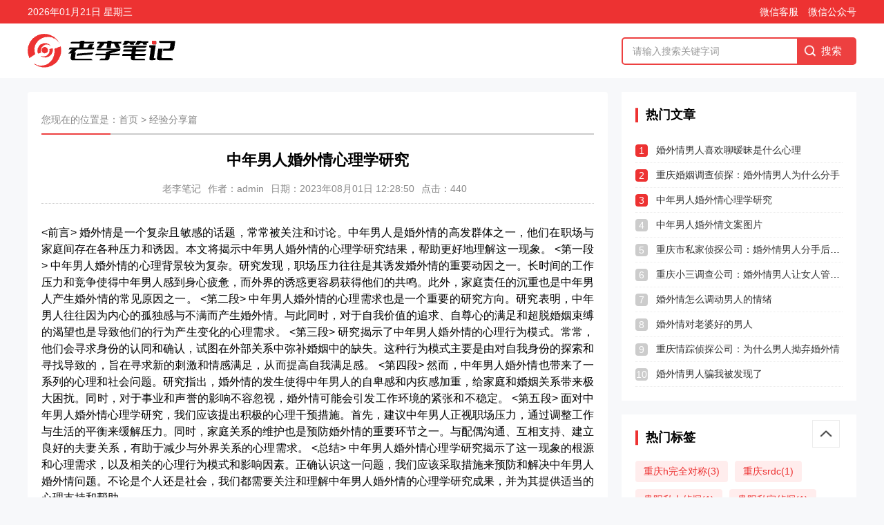

--- FILE ---
content_type: text/html
request_url: http://www.moxingjietifa.net/jyfxp/7765.html
body_size: 6526
content:
<!doctype html>
<html>
<head>
<meta charset="utf-8">
<title>中年男人婚外情心理学研究 - 老李笔记</title>
<meta name="keywords" content="" />
<meta name="description" content="婚外情是一个复杂且敏感的话题，常常被关注和讨论。中年男人是婚外情的高发群体之一，他们在职场与家庭间存在各种压力和诱因。本文将揭示中年男人婚外情的心理学研究结果，帮助更好地理解这一现象。中年男人婚外情的心理背景较为复杂。研究发现，职场压力往往是其诱发婚外情的重要动因之一。长时间的工作压力和竞争使得中年男人感到身心疲惫，" />
<meta name="viewport" content="width=device-width, initial-scale=1.0">
<link href="/skin/default/css/base.css" rel="stylesheet">
<link href="/skin/default/css/m.css" rel="stylesheet">
<script src="/skin/default/js/jquery-1.8.3.min.js" ></script> 
<script src="/skin/default/js/comm.js"></script> 
<script src="/skin/default/js/hc-sticky.js"></script> 
<script src="/skin/default/js/aside-sticky.js"></script> 
<!--[if lt IE 9]>
    <script src="/skin/default/js/modernizr.js"></script>
    <![endif]--> 
<!-- banner-->
<link rel="stylesheet" href="/skin/default/css/swiper.min.css">
<script src="/skin/default/js/swiper.min.js"></script> 
<script src="/skin/default/js/banner.js"></script>
<script language="javascript">
	function getCurDate(){
		var d = new Date();
		var week;
		switch (d.getDay()){
			case 1: week="星期一"; break;
			case 2: week="星期二"; break;
			case 3: week="星期三"; break;
			case 4: week="星期四"; break;
			case 5: week="星期五"; break;
			case 6: week="星期六"; break;
			default: week="星期天";
		}
		var years = d.getFullYear();
		var month = add_zero(d.getMonth()+1);
		var days = add_zero(d.getDate());
		var hours = add_zero(d.getHours());
		var minutes = add_zero(d.getMinutes());
		var seconds=add_zero(d.getSeconds());
		var ndate = years+"年"+month+"月"+days+"日 "+week;
		var divT=document.getElementById("showtime");
		divT.innerHTML= ndate;
	}
	function add_zero(temp){
		if(temp<10) return "0"+temp;
		else return temp;
	}
	setInterval("getCurDate()",100);
</script>
<script type="text/javascript" src="/e/data/js/ajax.js"></script>
</head>
<body class="page">
<!--top begin--> 
<div class="topbar">
  <div class="wrapper">
    <div id="showtime"></div>
    <ul class="hidden-xs visible-xs">
      <li>微信客服<img src="/skin/default/images/weixin.jpg"></li>
      <li>微信公众号<img src="/skin/default/images/weixin.jpg"></li>
    </ul>
  </div>
</div>
<div class="header">
  <div class="wrapper">
    <div class="icon-menu"> <span class="toggle-bar toggle-bar-1"></span> <span class="toggle-bar toggle-bar-2"></span> <span class="toggle-bar toggle-bar-3"></span> <span class="toggle-bar toggle-bar-4"></span> </div>
    <h1 class="logo"> <a href="/"><img src="/skin/default/images/logo.png" alt="老李笔记"></a> </h1>
    <div class="search">
      <form action="/e/search/index.php" method="post" name="searchform" id="searchform" target="_blank">
        <input name="keyboard" id="keyboard" class="input_text" value="请输入搜索关键字词" style="color: rgb(153, 153, 153);" onfocus="if(value=='请输入搜索关键字词'){this.style.color='#000';value=''}" onblur="if(value==''){this.style.color='#999';value='请输入搜索关键字词'}" type="text">
        <input name="show" value="title" type="hidden">
        <input name="tempid" value="1" type="hidden">
        <input name="tbname" value="news" type="hidden">
        <input name="Submit" class="input_submit" value="搜索" type="submit">
      </form>
    </div>
  </div>
</div>
<div class="m-menu">
  <ul class="menu-list">
    <li><a href="/">首页</a></li>
    <li><a href="/aqp/">情感篇</a></li>
    <li><a href="/bbp/">宝贝篇</a></li>
    <li><a href="/ddjl/">点滴记录</a></li>
    <li><a href="/tzlc/">理财科普</a></li>
    <li><a href="/jyfxp/">经验分享篇</a></li>
    <li><a href="/hlwzx/">互联网资讯</a></li>

    <li><a href="/shp/">生活篇</a></li>
  </ul>
  <div class="maskbg"></div>
</div>
<article class="clearfix"> <nav>
  <div class="topnav">
    <ul id="starlist">
      <li><a href="/">首页</a></li>
      <li><a href="/aqp/">情感篇</a></li>
      <li><a href="/bbp/">宝贝篇</a></li>
      <li><a href="/ddjl/">点滴记录</a></li>
      <li><a href="/tzlc/">理财科普</a></li>
      <li><a href="/jyfxp/">经验分享篇</a></li>
      <li><a href="/hlwzx/">互联网资讯</a></li>
      <li><a href="/shp/">生活篇</a></li>
    </ul>
  </div>
  <span></span> </nav>
  <div class="box_l">
    <div class="whitebg">
      <div class="weizhi">您现在的位置是：<a href="/">首页</a>&nbsp;>&nbsp;<a href="/jyfxp/">经验分享篇</a></div>
      <div class="container">
        <h1>中年男人婚外情心理学研究</h1>
        <div class="info"><span>老李笔记</span><span>作者：admin</span><span>日期：2023年08月01日 12:28:50</span><span>点击：<script src=/e/public/ViewClick/?classid=4&id=7765&addclick=1></script></span></div>
        <div class="content">
          <前言>
婚外情是一个复杂且敏感的话题，常常被关注和讨论。中年男人是婚外情的高发群体之一，他们在职场与家庭间存在各种压力和诱因。本文将揭示中年男人婚外情的心理学研究结果，帮助更好地理解这一现象。
<第一段>
中年男人婚外情的心理背景较为复杂。研究发现，职场压力往往是其诱发婚外情的重要动因之一。长时间的工作压力和竞争使得中年男人感到身心疲惫，而外界的诱惑更容易获得他们的共鸣。此外，家庭责任的沉重也是中年男人产生婚外情的常见原因之一。
<第二段>
中年男人婚外情的心理需求也是一个重要的研究方向。研究表明，中年男人往往因为内心的孤独感与不满而产生婚外情。与此同时，对于自我价值的追求、自尊心的满足和超脱婚姻束缚的渴望也是导致他们的行为产生变化的心理需求。
<第三段>
研究揭示了中年男人婚外情的心理行为模式。常常，他们会寻求身份的认同和确认，试图在外部关系中弥补婚姻中的缺失。这种行为模式主要是由对自我身份的探索和寻找导致的，旨在寻求新的刺激和情感满足，从而提高自我满足感。
<第四段>
然而，中年男人婚外情也带来了一系列的心理和社会问题。研究指出，婚外情的发生使得中年男人的自卑感和内疚感加重，给家庭和婚姻关系带来极大困扰。同时，对于事业和声誉的影响不容忽视，婚外情可能会引发工作环境的紧张和不稳定。
<第五段>
面对中年男人婚外情心理学研究，我们应该提出积极的心理干预措施。首先，建议中年男人正视职场压力，通过调整工作与生活的平衡来缓解压力。同时，家庭关系的维护也是预防婚外情的重要环节之一。与配偶沟通、互相支持、建立良好的夫妻关系，有助于减少与外界关系的心理需求。
<总结>
中年男人婚外情心理学研究揭示了这一现象的根源和心理需求，以及相关的心理行为模式和影响因素。正确认识这一问题，我们应该采取措施来预防和解决中年男人婚外情问题。不论是个人还是社会，我们都需要关注和理解中年男人婚外情的心理学研究成果，并为其提供适当的心理支持和帮助。
          <p>文章来源：<a href="http://www.moxingjietifa.net/jyfxp/7765.html" target="_blank">老李笔记</a></p>
			<!--[!---page.stats--]-->
          <div class="pagelist"></div>
        </div>
        <div class="tags">关键词：<a href="/e/tags/?tagname=%E7%94%B7%E4%BA%BA" target="_blank">男人</a><a href="/e/tags/?tagname=%E4%B8%AD%E5%B9%B4" target="_blank">中年</a><a href="/e/tags/?tagname=%E5%BF%83%E7%90%86" target="_blank">心理</a></div>
        <div class="share"><b>转载：</b>感谢您对老李笔记博客网站的认可，以及对我们原创作品以及文章的青睐，非常欢迎各位朋友分享到个人站长或者朋友圈，但转载请说明文章出处“来源老李笔记博客”。<a href="http://www.moxingjietifa.net" target="_blank">http://www.moxingjietifa.net</a></div>
        <!--<div class="diggit"><span><a href="JavaScript:makeRequest('/e/public/digg/?classid=4&id=7765&dotop=1&doajax=1&ajaxarea=diggnum','EchoReturnedText','GET','');"> 很赞哦！ </a>(<b id="diggnum"><script type="text/javascript" src="/e/public/ViewClick/?classid=4&id=7765&down=5"></script></b>)</span></div>-->
      </div>
      <div class="info-pre-next">
        <p>上一篇:<a href='/jyfxp/7761.html'>中年男人婚外情文案图片</a></p>
        <p>下一篇:<a href='/jyfxp/7769.html'>重庆婚姻调查侦探：婚外情男人为什么分手</a></p>
      </div>
      <!--<div class="otherlink">
        <h2 class="news_t">相关文章</h2>
        <ul>
                  <li><a href="/aqp/9430.html" title="老婆出轨有外遇怎么处理是最好办法？寻找重庆私人调查">老婆出轨有外遇怎么处理是最好办法？寻找重庆私人调查</a></li><li><a href="/aqp/9429.html" title="怀疑老公出轨不想离婚怎么办？重庆私人调查在这儿">怀疑老公出轨不想离婚怎么办？重庆私人调查在这儿</a></li><li><a href="/aqp/9428.html" title="知道老公出轨有小三该怎么处理？找到重庆私人调查">知道老公出轨有小三该怎么处理？找到重庆私人调查</a></li><li><a href="/aqp/9427.html" title="怎样分离小三的聪明做法 找寻重庆婚外情调查">怎样分离小三的聪明做法 找寻重庆婚外情调查</a></li><li><a href="/aqp/9426.html" title="女人出轨一旦变心是不是很难挽回 来到重庆私人调查">女人出轨一旦变心是不是很难挽回 来到重庆私人调查</a></li><li><a href="/aqp/9425.html" title="天天怀疑老婆出轨怎么办？找到重庆私人调查">天天怀疑老婆出轨怎么办？找到重庆私人调查</a></li><li><a href="/aqp/9424.html" title="婚姻破裂如何挽回老婆？重庆婚外情调查哪里有？">婚姻破裂如何挽回老婆？重庆婚外情调查哪里有？</a></li><li><a href="/aqp/9423.html" title="部队的老公出轨了怎么办？找到重庆婚外情调查">部队的老公出轨了怎么办？找到重庆婚外情调查</a></li><li><a href="/aqp/9422.html" title="如何让小三不会再联系老公？寻找重庆婚外情调查">如何让小三不会再联系老公？寻找重庆婚外情调查</a></li><li><a href="/aqp/9421.html" title="感觉女人出轨怎么办？重庆婚外情调查在哪里呢？">感觉女人出轨怎么办？重庆婚外情调查在哪里呢？</a></li>                </ul>
      </div>-->
    </div>
  </div>
  <aside class="box_r">
  <section>
    <h2>热门文章</h2>
        <ul class="news_part06">
      <li><a href="/jyfxp/7772.html" title="婚外情男人喜欢聊暧昧是什么心理">婚外情男人喜欢聊暧昧是什么心理</a></li><li><a href="/jyfxp/7769.html" title="重庆婚姻调查侦探：婚外情男人为什么分手">重庆婚姻调查侦探：婚外情男人为什么分手</a></li><li><a href="/jyfxp/7765.html" title="中年男人婚外情心理学研究">中年男人婚外情心理学研究</a></li><li><a href="/jyfxp/7761.html" title="中年男人婚外情文案图片">中年男人婚外情文案图片</a></li><li><a href="/jyfxp/7758.html" title="重庆市私家侦探公司：婚外情男人分手后的心态">重庆市私家侦探公司：婚外情男人分手后的心态</a></li><li><a href="/jyfxp/7756.html" title="重庆小三调查公司：婚外情男人让女人管钱吗">重庆小三调查公司：婚外情男人让女人管钱吗</a></li><li><a href="/jyfxp/7752.html" title="婚外情怎么调动男人的情绪">婚外情怎么调动男人的情绪</a></li><li><a href="/jyfxp/7751.html" title="婚外情对老婆好的男人">婚外情对老婆好的男人</a></li><li><a href="/jyfxp/7747.html" title="重庆情踪侦探公司：为什么男人拗弃婚外情">重庆情踪侦探公司：为什么男人拗弃婚外情</a></li><li><a href="/jyfxp/7744.html" title="婚外情男人骗我被发现了">婚外情男人骗我被发现了</a></li>    </ul>
  </section>
  <section>
    <h2>热门标签</h2>
    <ul class="tags_list">
      <a href="/e/tags/?tagname=%E9%87%8D%E5%BA%86h%E5%AE%8C%E5%85%A8%E5%AF%B9%E7%A7%B0" target="_blank">重庆h完全对称(3)</a><a href="/e/tags/?tagname=%E9%87%8D%E5%BA%86srdc" target="_blank">重庆srdc(1)</a><a href="/e/tags/?tagname=%E8%B4%B5%E9%98%B3%E7%A7%81%E4%BA%BA%E4%BE%A6%E6%8E%A2" target="_blank">贵阳私人侦探(1)</a><a href="/e/tags/?tagname=%E8%B4%B5%E9%98%B3%E7%A7%81%E5%AE%B6%E4%BE%A6%E6%8E%A2" target="_blank">贵阳私家侦探(1)</a><a href="/e/tags/?tagname=%E8%B4%B5%E9%98%B3%E5%A9%9A%E5%A4%96%E6%83%85%E8%B0%83%E6%9F%A5" target="_blank">贵阳婚外情调查(1)</a><a href="/e/tags/?tagname=%E5%BC%80%E5%B0%81%E7%A7%81%E4%BA%BA%E4%BE%A6%E6%8E%A2" target="_blank">开封私人侦探(1)</a><a href="/e/tags/?tagname=%E5%BC%80%E5%B0%81%E7%A7%81%E5%AE%B6%E4%BE%A6%E6%8E%A2" target="_blank">开封私家侦探(1)</a><a href="/e/tags/?tagname=%E5%BC%80%E5%B0%81%E5%A9%9A%E5%A4%96%E6%83%85%E8%B0%83%E6%9F%A5" target="_blank">开封婚外情调查(1)</a><a href="/e/tags/?tagname=%E5%93%88%E5%B0%94%E6%BB%A8%E7%A7%81%E4%BA%BA%E4%BE%A6%E6%8E%A2" target="_blank">哈尔滨私人侦探(2)</a><a href="/e/tags/?tagname=%E5%93%88%E5%B0%94%E6%BB%A8%E7%A7%81%E5%AE%B6%E4%BE%A6%E6%8E%A2" target="_blank">哈尔滨私家侦探(2)</a><a href="/e/tags/?tagname=%E5%93%88%E5%B0%94%E6%BB%A8%E5%A9%9A%E5%A4%96%E6%83%85%E8%B0%83%E6%9F%A5" target="_blank">哈尔滨婚外情调查(2)</a><a href="/e/tags/?tagname=%E6%B7%B1%E5%9C%B3%E7%A7%81%E4%BA%BA%E4%BE%A6%E6%8E%A2" target="_blank">深圳私人侦探(1)</a>    </ul>
  </section>
  <section>
    <div class="home-random-tab"> <span><i><img src="/skin/default/images/icon1-on.png"><img src="/skin/default/images/icon1.png"></i>最新</span> <span><i><img src="/skin/default/images/icon2-on.png"><img src="/skin/default/images/icon2.png"></i>随机</span> </div>
    <div class="home-random-cont">
      <div class="home-random-box">
        <ul class="news_part03">
          <li><a href="/jyfxp/7772.html" title="婚外情男人喜欢聊暧昧是什么心理" target="_blank"><i><img src="/e/data/images/notimg.gif" alt="婚外情男人喜欢聊暧昧是什么心理"></i>
  <p>婚外情男人喜欢聊暧昧是什么心理</p>
  <p class="n_time">2023-08-01</p>
  </a></li><li><a href="/jyfxp/7769.html" title="重庆婚姻调查侦探：婚外情男人为什么分手" target="_blank"><i><img src="/e/data/images/notimg.gif" alt="重庆婚姻调查侦探：婚外情男人为什么分手"></i>
  <p>重庆婚姻调查侦探：婚外情男人为什么分手</p>
  <p class="n_time">2023-08-01</p>
  </a></li><li><a href="/jyfxp/7765.html" title="中年男人婚外情心理学研究" target="_blank"><i><img src="/e/data/images/notimg.gif" alt="中年男人婚外情心理学研究"></i>
  <p>中年男人婚外情心理学研究</p>
  <p class="n_time">2023-08-01</p>
  </a></li><li><a href="/jyfxp/7761.html" title="中年男人婚外情文案图片" target="_blank"><i><img src="/e/data/images/notimg.gif" alt="中年男人婚外情文案图片"></i>
  <p>中年男人婚外情文案图片</p>
  <p class="n_time">2023-08-01</p>
  </a></li>        </ul>
      </div>
      <div class="home-random-box">
        <ul class="news_part05">
          <li><a href="/jyfxp/3880.html" title="婚外情的男人翻脸不认人" target="_blank"><i><img src="/e/data/images/notimg.gif" alt="婚外情的男人翻脸不认人"></i>
 <p>婚外情的男人翻脸不认人</p>
</a></li><li><a href="/jyfxp/3884.html" title="四十岁成功男人婚外情" target="_blank"><i><img src="/e/data/images/notimg.gif" alt="四十岁成功男人婚外情"></i>
 <p>四十岁成功男人婚外情</p>
</a></li><li><a href="/jyfxp/195.html" title="对于经常性失眠应该怎么办？" target="_blank"><i><img src="/d/file/27a1c22295022cb28ccf0511c765d03f.jpg" alt="对于经常性失眠应该怎么办？"></i>
 <p>对于经常性失眠应该怎么办？</p>
</a></li><li><a href="/jyfxp/5638.html" title="重庆市侦探：女人怎么放弃婚外情男人" target="_blank"><i><img src="/e/data/images/notimg.gif" alt="重庆市侦探：女人怎么放弃婚外情男人"></i>
 <p>重庆市侦探：女人怎么放弃婚外情男人</p>
</a></li><li><a href="/jyfxp/810.html" title="重庆涉外婚姻登记处2023已更新(实时/推荐)" target="_blank"><i><img src="/e/data/images/notimg.gif" alt="重庆涉外婚姻登记处2023已更新(实时/推荐)"></i>
 <p>重庆涉外婚姻登记处2023已更新(实时/推荐)</p>
</a></li><li><a href="/jyfxp/5943.html" title="不再碰婚外情的男人" target="_blank"><i><img src="/e/data/images/notimg.gif" alt="不再碰婚外情的男人"></i>
 <p>不再碰婚外情的男人</p>
</a></li>        </ul>
      </div>
    </div>
  </section>
<section>
  <h2>联系方式</h2>
  <div class="r-contact"> 联系人：向先生<br>
    座机：023-89236666<br>
    联系电话：15696110007<br>
    重庆市江北区红旗河沟华创大厦21-11 </div>
</section>
</aside> </article>
<footer class="footer">
  <div class="copyright wrapper">
    <p>Copyright © 老李笔记 版权所有<a href="/sitemap.xml" target="_blank">XML网站地图</a></p>
    <p><a href="https://beian.miit.gov.cn/" target="_blank" rel="nofollow">渝ICP备2024029335号-3</a><!--<a href="http://www.beian.miit.gov.cn/" target="_blank" rel="nofollow"><img src="/skin/default/images/ga.png"> 公安备案号 12011602000311</a>--></p>
  </div>
</footer>
<a href="#" title="返回顶部" class="icon-top"></a>
<div class="f-box visible-xs">
  <div class="fixbar"><a href="/"><img src="/skin/default/images/icon-home.png">网站首页</a> <a href="tel:15696110007" rel="nofollow"><img src="/skin/default/images/icon-phone.png">电话咨询</a> <a class="copywxBtn icon board" onclick="copy()" data-clipboard-text="15696110007" rel="nofollow"><img src="/skin/default/images/icon-wechat.png">添加微信</a> </div>
</div>
<div id="dialog_box" class="dialog_box">
  <div class="dialog_mask"></div>
  <div class="wechat_dialog">
    <div class="wechat_modal_container"><i onclick="closedialog()" class="close">×</i>
      <div class="wechat_modal_content">
        <div class="wechat_success_logo"><img src="/skin/default/images/wechat_success_icon.png"></div>
        <div class="wechat_success_title">复制成功</div>
        <p class="wechat-number">微信号：<span>15696110007</span></p>
        <p class="desc">添加客服微信好友，详细了解更多信息</p>
        <div class="wechat_button"><a href="weixin://" rel="nofollow">打开微信</a></div>
      </div>
    </div>
  </div>
</div>
<script type="text/javascript" src="/skin/default/js/clipboard.min.js"></script> 
<script>
    /*点击复制微信号*/
    var clipboard = new ClipboardJS(document.getElementsByClassName('copywxBtn'));
    clipboard.on('success', function(e) {
        //alert("微信号复制成功！");
        //window.location.href='weixin://';
        showdialog();
        e.clearSelection();
    });
    /*点击出现弹框*/
    function showdialog(){
        var ss=document.getElementById('dialog_box');
        ss.style.display='block';
    }
    /*关闭弹窗*/
    function closedialog(){
        var ss=document.getElementById('dialog_box');
        ss.style.display='none';
    }
</script>
</body>
</html>

--- FILE ---
content_type: text/html; charset=utf-8
request_url: http://www.moxingjietifa.net/e/public/ViewClick/?classid=4&id=7765&addclick=1
body_size: 53
content:
document.write('440');

--- FILE ---
content_type: text/css
request_url: http://www.moxingjietifa.net/skin/default/css/base.css
body_size: 6152
content:
@charset "utf-8";
* { margin: 0; padding: 0 }
*, :after, :before{
	box-sizing: border-box;
	-webkit-box-sizing: border-box;
	-moz-box-sizing: border-box;
}
body { font: 15px "Microsoft YaHei", Arial, Helvetica, sans-serif; color: #000; background: #f7f8fa; line-height: 1.5; overflow-x: hidden;position: relative}
img { border: 0; display: block }
ul, li { list-style: none; }
a { text-decoration: none; color: #333; }
a:hover { color: #ed4040; text-decoration: none; }
.clear { clear: both; width: 100%; overflow: hidden; }
.blank { clear: both; width: 100%; overflow: hidden; height: 20px }
article { width: 1200px; margin: auto;position: relative;}
.is-fixed { position: fixed; top: 10px; z-index: 99; }
.wrapper{
	width: 1200px;margin: auto;
}
.clearfix:before, .clearfix:after {
	display: table;
	content: '';
	line-height: 0;
}
.clearfix:after {
	clear: both;
}
.whitebg{
	background-color: #fff;
	border-radius: 4px;
	padding: 20px;
}
/*topbar*/
.topbar { height: 34px; line-height: 34px; background: #ed3232; font-size: 14px; color: #fff; text-align: right;}
.topbar .wrapper,.header .wrapper{ display: flex;align-items: center;justify-content: space-between;}
.topbar li { position: relative; display: inline-block; text-align: center; margin-left: 10px; }
.topbar li a { color: #fff }
.topbar li a:hover { text-decoration: none }
.topbar img { position: absolute; width: 100px; height: 100px; left: -15px; top: 34px; display: none; border: #ccc 1px solid; }
.topbar li:hover { cursor: pointer; color: #fff; }
.topbar li:hover img { display: block; z-index: 9 }
.header{
	background-color: #fff;
	margin-bottom: 20px;
	padding: 15px 0;
}
.icon-menu{display: none;}
.search {width: 340px; background: #ed4040; position: relative; border: #ed4040 2px solid; border-radius: 5px; overflow: hidden; }
.search input.input_submit { border: 0; color: #fff; outline: none; position: absolute; top: 0; right: 0; width: 25%; display: block; font-size: 15px; height: 36px; line-height: 36px; text-indent: 1em; cursor: pointer; background: url(../images/searchm.png) no-repeat left 10px center; background-size: 21px; }
.search input.input_text { border: 0; line-height: 36px; height: 36px; font-size: 14px; width: 75%; outline: none; text-indent: 1em; }
.search.sblue { background: #00c1de; border: 1px solid #00c1de; }
/*nav*/
nav { width: 145px;position: absolute;left: -145px;top: 0;}
.logo {display: block }
.topnav{
	width: 100px;
	background: linear-gradient(360deg, rgba(255, 227, 227, 1) 0%, rgba(247, 248, 250, 1) 100%);
	border: 2px solid rgba(255, 255, 255, 1);
	border-radius: 8px;
}
nav ul li { height: 40px; line-height: 40px; margin: 15px 0; text-align: center; color: #444; border-radius:30px; overflow: hidden }
nav ul li a { display: block; }
nav ul li a#selected, nav ul li a:hover { background-color: #ed4040; color: #fff; }
nav span { width: 100%; display: block; height: 20px }
.m-menu{
	display: none;
}
.m-menu .maskbg{
	position: fixed;
	top: 0;
	left: 0;
	width: 100%;
	height: 100%;
	background: rgba(0, 0, 0, 0.3);
    opacity: 0;
    -webkit-animation: maskbg ease .3s forwards;
    animation: maskbg ease .3s forwards;
    z-index: 3;
}
@-webkit-keyframes maskbg {
  0% {
    opacity: 0
  }
  100% {
    opacity: 1
  }
}
@keyframes maskbg {
  0% {
    opacity: 0
  }
  100% {
    opacity: 1
  }
}
.box_l { width: 70%; overflow: hidden; margin: 0 15px 20px 0; float: left; }
/*banner*/
.banner { width: 100%; height: 340px; margin-bottom: 20px; }
.swiper-slide { position: relative }
.swiper-slide span { position: absolute; right: 0; font-size: 12px; padding: 2px 5px 2px 10px; top: 10px; background: #0CF; color: #fff; border-radius: 3px 0 0 3px }
.swiper-slide:nth-child(2) span { background: #F60 }
.swiper-slide:nth-child(3) span { background: #3C0 }
/* hot news list */
.hot-news{
	margin-bottom: 15px;
}
.hot-flow-title{
	display: inline-block;
	padding: 5px 15px;
	color: #fff;
	background: rgba(237, 50, 50, 1);
	margin-bottom: 15px;
}
.hot-news-bd{
	background-color: #fff;
	padding: 15px;
	border-radius: 4px;
	display: flex;
	flex-wrap: wrap;
	align-items: stretch;
	justify-content: space-between;
	width: 100%;
}
.hot-left-cont{
	width: 52%;
}
.hot-model-pic{
	width: 100%;
	height: 100%;
}
.hot-model-pic a{
	display: block;
	width: 100%;
	height: 212px;
	position: relative;
	overflow: hidden;
}
.hot-model-pic a img{
	display: block;
	width: 100%;
	height: 100%;
	object-fit: cover;
}
.hot-right-list-tab{
	width: 48%;
}
.hot-right-list-tab a{
	padding: 15px 0 15px 15px;
	display: block;
	position: relative;
	z-index: 1;
	transition: all .4s ease 0s;
	-webkit-transition: all .4s ease 0s;
	-moz-transition: all .4s ease 0s;
}
.hot-right-list-tab a::before{
	content: "";
	width: 100%;
	height: 86%;
	position: absolute;
	left: 0;
	top: 7%;
	opacity: 0;
	z-index: -1;
	background: linear-gradient(90deg, rgba(255, 232, 232, 1) 0%, rgba(255, 255, 255, 0) 100%);
	transition: all .4s ease 0s;
	-webkit-transition: all .4s ease 0s;
	-moz-transition: all .4s ease 0s;
}
.hot-right-list-tab > a+a::after{
	content: "";
	width: 94%;
	height: 1px;
	position: absolute;
	left: 15px;
	top: 0;
	background-color: rgba(235, 235, 235, 1);
}
.hot-right-list-tab a .hot-li-title{
	position: relative;	
}
.hot-right-list-tab a .hot-li-title span{
	color: rgba(51, 51, 51, 1);
	font-size: 16px;
	display: block;
	overflow: hidden;
	white-space: nowrap;
	text-overflow: ellipsis;
}
.hot-right-list-tab a .hot-li-title:before{
	content: "";
	width: 5px;
	height: 80%;
	position: absolute;
	left: -15px;
	top: 50%;
	opacity: 0;
	transform: translateY(-50%);
	background-color: rgba(237, 50, 50, 1);;
}
.hot-right-list-tab a .hot-li-desc{
	display: none;
}
.hot-right-list-tab a p{
	color: rgba(153, 153, 153, 1);
	font-size: 14px;
	line-height: 1.8;
	overflow: hidden;
	text-overflow: ellipsis;
	display: -webkit-box;
	-webkit-line-clamp: 2;
	line-clamp: 2;
	-webkit-box-orient: vertical;
	transition: all .4s ease 0s;
	-webkit-transition: all .4s ease 0s;
	-moz-transition: all .4s ease 0s;
}
.hot-right-list-tab a.active .hot-li-desc{
	display: block;
}
.hot-right-list-tab a.active::before{
	opacity: 1;
}
.hot-right-list-tab a.active .hot-li-title:before{
	opacity: 1;
}
/* top news list */
.top-news-list-box{
	width: 100%;
}
.top-thd{
	margin: 15px 0;
	padding-bottom: 10px;
	position: relative;
	color: rgba(51, 51, 51, 1);
	font-size: 1.17em;
}
.top-thd::after{
	content: "";
	width: 45px;
	height: 3px;
	background-color: #ed3232;
	font-size: 0px;
	position: absolute;
	left: 0;
	bottom: 0;
}
.top-news-list-box .top-bd{
	display: flex;
	align-items: flex-start;
	justify-content: flex-start;
}
.top-pic-item{
	width: 23.5%;
	margin-right: 2%;
	border-radius: 0 0 4px 4px;
}
.top-pic-item a{
	display: block;
	padding-bottom: 10px;
	background-color: #f7f8fa;
}
.top-pic-item:last-child{
	margin-right: 0;
}
.img-box{
	width: 100%;
	height: 152px;
	position: relative;
	overflow: hidden;
}
.img-box img{
	display: block;
	width: 100%;
	height: 100%;
	object-fit: cover;
}
.top-pic-item .img-box{
	height: 130px;
	border-radius: 4px 4px 0 0;
}
.pic-recommd-title{
	margin-top: 10px;
	padding: 0 15px;
	color: rgba(51, 51, 51, 1);
	font-size: 14px;
	height: 46px;
	overflow: hidden;
	text-overflow: ellipsis;
	display: -webkit-box;
	-webkit-line-clamp: 2;
	line-clamp: 2;
	-webkit-box-orient: vertical;
}
/* home sub menu tab */
.home-news-box{
	border-radius: 4px;
	background-color: #fff;
	padding: 0 15px 15px;
}
.home-submenu-tab{
	margin-bottom: 15px;
	border-bottom: 1px solid #f5f5f5;
}
.home-submenu-tab a{
	display: inline-block;
	line-height: 50px;
	position: relative;
	font-weight: 600;
}
.home-submenu-tab > a+a{
	margin-left: 50px;
}
.home-submenu-tab a::after{
	content: "";
	width: 100%;
	height: 3px;
	position: absolute;
	left: 50%;
	margin-left: -50%;
	bottom: 0;
	background-color: #ed3232;
	opacity: 0;
	transform: scaleX(0);
	transition: .3s ease-in-out;
}
.home-submenu-tab a:hover::after,.home-submenu-tab .active::after{
	opacity: 1;
	transform: scaleX(1);
}
/*news_list*/
.news_list li { overflow: hidden; }
.news_list > li+li{
	margin-top: 20px; padding-top: 20px; 
	border-top: 1px solid #fafafa; 
}
.news_list li h2 { font-size: 18px; margin-bottom: 7px; overflow: hidden; text-overflow: ellipsis; white-space: nowrap; position: relative; color: #3f3f3f; }
.news_list li i { display: block; float: left; width: 210px; height: 132px;border-radius: 4px; overflow: hidden; margin-right: 20px; }
.news_list li i img { width: 100%; min-height: 100%; transition: all .5s; }
.news_list_info { overflow: hidden; text-overflow: ellipsis; -webkit-box-orient: vertical; display: -webkit-box; -webkit-line-clamp: 2; font-size: 14px; color: #666; }
.news_list_time { 
	color: #888; 
	font-size: 13px; 
	margin-top: 36px;
	display: flex;
	align-items: center;
	justify-content: space-between;
 }
.news_list_time span {
	line-height: 1.4;
}
.news_list_time span span{
	display: inline-block;
	position: relative;
	padding-left: 10px;
}
.news_list_time span span:before{
	content: "";
	width: 1px;
	height: 70%;
	background-color: #b3b3b3;
	position: absolute;
	left: 0;
	top: 50%;
	transform: translateY(-50%);
}
.news_list_time span a { color: #ed4040;padding-right: 10px;}
.news_list li:hover img { transform: scale(1.1); }
.news_list li:hover h2 { color: #ed4040 }
.news_list li:last-child { margin-bottom: 0 }
/*box_r*/
.box_r { float: right; width: 340px;margin-top: 50px;}
.box_r.sticky{
	margin-top: 0
}
.box_r section { background: #fff; overflow: hidden;}
.box_r section+section{
	margin: 20px 0;
}
.box_r section ul { padding: 20px; }
.box_r section h2 { 
	margin: 20px 0 0 20px;
	padding-left: 15px;
	font-size: 18px;
	position: relative;
}
.box_r section h2:before{
	content: "";
	width: 4px;
	height: 80%;
	background: rgba(237, 50, 50, 1);
	position: absolute;
	left: 0;
	top: 50%;
	transform: translateY(-50%);
}
.r-hot-top{
	margin: 20px 20px 0;
	display: block;
	position: relative;
}
.r-hot-top a{
	border-radius: 4px 4px 0 0;
}
.r-hot-top h4{
	padding: 5px 10px;
	position: absolute;
	left: 0;
	bottom: 0;
	width: 100%;
	overflow: hidden;
	white-space: nowrap;
	text-overflow: ellipsis;
	background: rgba(0, 0, 0, 0.6);
	border-radius: 0px 0px 4px 4px;
	color: #fff;
}
.news_part06{
	padding: 20px;
}
/*news_part03*/
.news_part03 { }
.news_part03 li { overflow: hidden; margin-bottom: 12px; padding-bottom: 12px; border-bottom: 1px dotted #ccc; }
.news_part03 li i { width: 80px; height: 60px; margin-right: 10px; overflow: hidden; display: block; float: left; }
.news_part03 i img { width: 100%; max-height: 100%; min-height: 100%; }
.news_part03 p { line-height: 20px; max-height: 40px; overflow: hidden; text-overflow: ellipsis; -webkit-box-orient: vertical; display: -webkit-box; -webkit-line-clamp: 2; font-size: 14px; }
.news_part03 .n_time{
	font-size: 12px;
	color: #999;
}
.news_part03 li:last-child { border-bottom: none; margin-bottom: 0; padding-bottom: 0; }
/*news_part05*/
.news_part05 { overflow: hidden; }
.news_part05 li { width: 47%; float: left; overflow: hidden; margin-bottom: 15px; }
.news_part05 li:nth-child(even) { float: right }
.news_part05 li a { display: block; }
.news_part05 li i { width: 140px; height: 90px; display: block; margin-bottom: 5px; overflow: hidden; }
.news_part05 li i img { width: 100%; min-height: 100%; }
.news_part05 li p { overflow: hidden; text-overflow: ellipsis; white-space: nowrap; position: relative; font-size: 14px; }
.news_part05 li:nth-child(5), .news_part05 li:nth-child(6) { margin-bottom: 0 }
/*news_part06*/
.news_part06 li { font-size: 14px; line-height: 35px; border-bottom: 1px dotted #ececec; overflow: hidden; text-overflow: ellipsis; white-space: nowrap; position: relative; padding-left: 30px }
.news_part06 li:before { position: absolute; width:18px;height: 18px;line-height: 18px; left: 0; font-size: 14px;font-family: arial; color: #666;top: 50%;transform: translateY(-50%);text-align: center;border-radius: 4px;background-color: #ccc;color: #fff;}
.news_part06 li:nth-child(1):before { content: "1";background-color: rgba(237, 50, 50, 1);}
.news_part06 li:nth-child(2):before { content: "2";background-color: rgba(237, 50, 50, 1)}
.news_part06 li:nth-child(3):before { content: "3";background-color: rgba(237, 50, 50, 1)}
.news_part06 li:nth-child(4):before { content: "4" }
.news_part06 li:nth-child(5):before { content: "5" }
.news_part06 li:nth-child(6):before { content: "6" }
.news_part06 li:nth-child(7):before { content: "7" }
.news_part06 li:nth-child(8):before { content: "8" }
.news_part06 li:nth-child(9):before { content: "9" }
.news_part06 li:nth-child(10):before { content: "10" }
/*tags ist*/
.tags_list { position: relative; }
.tags_list a{
	margin: 0 10px 10px 0;
	display: inline-block;
	color: rgba(237, 50, 50, 1);
	font-size: 14px;
	background: rgba(255, 237, 237, 1);
	border-radius: 4px;padding:5px 12px
}
.home-random-tab{
	margin: 20px 20px 0;
	background: rgba(247, 248, 250, 1);
	border-radius: 8px;
	display: flex;
	align-items: center;
	justify-content: center;
}
.home-random-tab span{
	display: flex;
	align-items: center;
	justify-content: center;
	width: 50%;
	padding: 8px 0;
	font-size: 16px;
	border-radius: 8px;
	cursor: pointer;
	transition: ease .5s;
}
.home-random-tab span i{
	margin-right: 10px;
	display: block;
	width: 18px;
	height: 16px;
	position: relative;
}
.home-random-tab span i img{
	height: 16px;
	position: absolute;
	top: 50%;
	transform: translateY(-50%);
	opacity: 0;
	transition: ease .5s;
}
.home-random-tab span i img:nth-child(2){
	opacity: 1;
}
.home-random-tab span.active{
	background-color: #ed3232;
	color: #fff;
}
.home-random-tab span.active i img:nth-child(1){
	opacity: 1;
}
.home-random-tab span.active i img:nth-child(2){
	opacity: 0;
}
.page .box_r{
	margin-top: 0;
}
/*right contact*/
.r-contact{
	padding: 20px;
	font-size: 14px;
	line-height: 2
}
/*right contact*/
.r-links{
	padding: 20px;
	font-size: 14px;
	line-height: 2
}
.r-links a{
	padding-right: 15px
}
/*weizhi*/
.weizhi { font-size: 14px; font-weight: normal; margin-bottom: 20px; position: relative; border-bottom: #ccc 2px solid; color: #888; line-height: 40px; }
.weizhi a { color: #888 }
.weizhi:after { position: absolute; width: 100px; height: 2px; background: #ed4040; content: ""; left: 0; bottom: -2px }
/*pagelist*/
.pagelist { text-align: center; color: #666; width: 100%; clear: both; margin-top: 20px; }
.pagelist a { color: #666; margin: 0 5px 0; padding: 5px 10px; background: #F7F7F7; display: inline-block; }
.pagelist a:nth-child(1) { display: none }
.pagelist a:hover, .pagelist > b { color: #FFF; background: #ed4040; text-decoration: none }
.pagelist > b { padding: 5px 10px; }
/*container*/
.container { font-size: 16px; }
.container h1 { font-size: 22px; margin-bottom: 15px;text-align: center; }
.info { color: #888; font-size: 14px; margin-bottom: 30px; padding-bottom: 10px; border-bottom: #ccc 1px dotted; text-align: center; }
.info span { margin-right: 10px; }
.content { word-break: break-word; text-align: justify; }
.content p { margin: 26px 0; line-height: 30px; }
.content img { margin: 15px auto; max-width: 100% !important; height: auto !important }
.content h2, .content h3, .content h4, .content h5, .content h6 { font-size: 18px; margin: 10px 0 }
.content video { height: auto !important; width: 100% !important; }
.content iframe { width: 100%; min-height: 400px; }
.tags { margin: 20px 0; font-size: 14px; }
.tags a { display: inline-block; border: #e6e4e4 1px solid;margin-left: 10px; padding: 3px 6px; color: #666;}
.info-pre-next { line-height: 30px; }
.info-pre-next a { margin-left: 5px; }
.otherlink li { overflow: hidden; text-overflow: ellipsis; white-space: nowrap; line-height: 28px; position: relative; padding-left: 10px; font-size: 14px; }
.otherlink li:before { position: absolute; content: ""; width: 3px; height: 3px; background: #a0a0a0; top: 13px; left: 0; }
.otherlink li span { float: right; font-size: 13px; color: #999; margin-left: 20px }
.news_t { font-size: 18px; font-weight: normal; padding: 5px 0; margin: 20px 0 10px; position: relative; border-top: #ccc 2px solid; border-bottom: #ececec 1px solid; color: #333333; }
.news_t:after { position: absolute; width: 70px; height: 2px; background: #ed4040; content: ""; left: 0; top: -2px }
.share{
	margin: 15px 0;
	padding: 10px 20px;
	background: #f7f7f7;
	border-left: 3px solid #000;
}
.share a{
	color: #09C;
	word-break: break-all;
}
.diggit{
	margin: 15px 0;
}
.diggit span{
	display: block;
	width: 160px;
	margin: 20px auto;
	background: #E2523A;
	color: #fff;
	box-shadow: 1px 2px 6px 0px rgb(0 0 0 / 20%);
	border-radius: 3px;
	line-height: 40px;
	text-align: center;
}
.diggit span a{
	color: #fff;
	word-break: break-all;
}
/*search result*/
.result .box_l{
	width: 1200px;
	margin-right: 0
}
.weizhi.search-path{
	width: 100%;
	display: flex;
	align-items: center;
	justify-content: space-between
}
/*timebox*/
.timebox span { position: relative; line-height: 32px; padding-right: 40px; color: #999; font-size: 13px; }
.timebox span:after { position: absolute; content: ""; width: 2px; height: 40px; background: #e0dfdf; right: 18px }
.timebox li { text-overflow: ellipsis; white-space: nowrap; overflow: hidden; }
.timebox li i { position: relative; font-style: normal }
.timebox li i:before { content: " "; height: 10px; width: 10px; border: 2px solid #cccaca; background: #fff; position: absolute; top: 4px; left: -26px; border-radius: 50%; -webkit-transition: all .5s ease; -moz-transition: all .5s ease; -ms-transition: all .5s ease; -o-transition: all .5s ease; transition: all .5s ease; }
.timebox li:hover i:before { background: #ed4040 }
/* footer */
.footer{
	padding: 20px 0;
	background-color: #2d3237;
	color: #999;
}
.footer a{
	color: #999;
}
.copyright { color: #999; line-height: 28px; font-size: 14px;text-align: center;}
.copyright a { color: #999;padding-left: 15px;}
.copyright img { display: inline-block; vertical-align: middle; }
.icon-top { background: url(../images/istop.png) no-repeat center #fff; background-size: 22px; width: 40px; height: 40px; position: fixed; right: 5%; bottom: 10%; transition: all 0.3s; z-index: 9999999; border: #ececec 1px solid; }
/* dialog box */
.dialog_box{
	z-index: 1;
	position: fixed;
	width: 100%;
	height: 100%;
	left: 0px;
	top: 0px;
	right: 0px;
	bottom: 0;
	display: none;
}
.dialog_mask{
	position: absolute;
	width: 100%;
	height: 100%;
	background: rgba(0, 0, 0, 0.4);
}
.wechat_dialog {
	width: 80%;
	height: auto;
	background-color: #fff;
	border-radius: 21px;
	position: absolute;
	left: 50%;
	top: 50%;
	transform: translate(-50%, -50%);
	text-align: center;
}
.wechat_modal_container{
	display: flex;
	align-items: center;
	justify-content: center;
	flex-direction: column;
	padding: 24px;
	position: relative;
	background: #fff;
	border-radius: 21px;
}
.wechat_modal_container i.close{
	position: absolute;
	right: 20px;
	top: 18px;
	z-index: 2;
	cursor: pointer;
	font-size: 20px;
	font-style: normal;
}
.wechat_modal_content{
	width: 100%;
	display: flex;
	align-items: center;
	justify-content: center;
	flex-direction: column;
}
.wechat_success_logo{
	width: 44px;
	height: 44px;
}
.wechat_success_logo img{
	width: 100%;
}
.wechat_success_title{
	color: #000;
	font-size: 20px;
	line-height: 20px;
	font-weight: bold;
	margin: 10px 0;
}
.wechat_modal_content p{
	color: #666;
	font-size: 18px;
	line-height: 20px;
	font-weight: 400;
	margin-bottom: 10px;
}
.wechat_button{
	background-color: #1aad17;
	border-radius: 10px;
	width: 144px;
	height: 45px;
	font-size: 16px;
	color: #fff;
	display: flex;
	align-items: center;
	justify-content: center;
	margin-top: 8px;
	cursor: pointer;
}
.wechat_button a{
	color: #fff;
	text-decoration: none;
}
.f-box{
	display: none;
}
.fixbar{
	display:-webkit-box!important;
	display:-webkit-flex!important;
	display:-moz-box!important;
	display:-ms-flexbox!important;
	display:flex!important;
	position:fixed;
	width:100%;
	left:0;
	bottom:0;
	height:50px;
	bottom:constant(safe-area-inset-bottom);
	bottom:env(safe-area-inset-bottom);
	background-color:#ed3232;
	color:#fff;
	z-index:90;
	-webkit-justify-content:space-around;
	-ms-flex-pack:distribute;
	justify-content:space-around;
	-webkit-box-align:center;
	-webkit-align-items:center;
	-moz-box-align:center;
	-ms-flex-align:center;
	align-items:center;
	-webkit-box-shadow:0 0 20px rgba(255,255,255,.05);
	-moz-box-shadow:0 0 20px rgba(255,255,255,.05);
	box-shadow:0 0 20px rgba(255,255,255,.05)
}
.fixbar a{
	color: #fff;
	text-align:center;
	font-size:14px;
	padding:10px;
	width:-webkit-calc(100% / 3);
	width:-moz-calc(100% / 3);
	width:calc(100% / 3);
	position:relative;
	display:flex;
	align-items: center;
	justify-content: center;
}
.fixbar a img{
	width: auto;
	height: 20px;
	display: inline-block;
	margin-right: 10px;
}
.fixbar a+a:after,.b_menu a+a:before{
	content:'';
	width:1px;
	height:60%;
	background-color:#fff;
	left:0;
	top:20%;
	position:absolute;
	opacity:.2
}
.fixbar a i{
	font-size: 18px;
	margin-right: 5px;
}
.fixbar:before{
	contain:'';
	height:50px;
	left:0;
	bottom:-50px;
	position:absolute;
	background-color:#fff;
	width:100%
}
@media (max-width: 767px){
	.fixbar a{font-size: 14px;}
}
@media(min-width:768px) and (max-width: 991px) {
    .f-box{display:none!important}
	.fixbar a{font-size: 14px;}
}

.c_con {
  background: #f5f5f5;
  max-width: 480px;
  margin: 24px auto;
  border-radius: 12px;
  padding: 12px
}
.c_con .item {
  background: #fff;
  cursor: default;
  clear: both;
  border-radius: 6px;
  padding: 12px;
  margin-top: 12px;
  transition: all ease .3s;
  position: relative
}
.c_con .wx:hover {
  box-shadow: 0 0 0 2px #f22521;
  z-index: 1
}
.c_con .wx:hover .wxImg {
  display: block
}
.c_con .c_tit {
  text-align: center
}
.c_con .i {
	margin: 0;
  float: left;
  width: 40px;
  height: 40px
}
.c_con .l {
	float: left;
  vertical-align: top;
  line-height: 1.5;
  font-size: 14px;
  margin-left: 15px
}
.c_con p {
  margin-top: 0;
	margin-bottom: 0;
  font-weight: bold;
  font-size: 16px
}
.c_con span {
  color: #f22521;
  font-weight: bold
}
.c_con .wxImg {
  position: absolute;
  box-shadow: 1px 3px 25px rgba(0, 0, 0, 0.2);
  display: none;
  right: 0%;
  top: 50%;
  margin-top: -100px;
  width: 200px;
  height: 200px;
  border-radius: 12px;
  overflow: hidden
}
.c_con .wxImg img{
	margin: 0;
	width: 100%
}

--- FILE ---
content_type: text/css
request_url: http://www.moxingjietifa.net/skin/default/css/m.css
body_size: 2353
content:
@charset "utf-8";
/**
 * base.css
 * https://www.yangqq.com/
 * Copyright 2020, design by yangqq
 */
@media screen and (min-width: 1120px) and (max-width: 1200px) {
  article, .topbar ul, .box {
    width: 1090px
  }
  .box_l {
    margin: 0 20px 20px;
    width: 620px;
  }
  .banner {
    height: auto
  }
  .box_r {
    width: 320px
  }
}
@media screen and (min-width: 1020px) and (max-width:1119px) {
  article, .topbar ul, .box {
    width: 990px
  }
  .wrapper {
    width: 100%;
  }
  .box_l {
    margin: 0 15px 20px;
  }
  .banner {
    height: auto
  }
  .box_r {
    width: 300px
  }
}
@media screen and (min-width: 960px) and (max-width:1019px) {
  article, .topbar ul, .box {
    width: 940px
  }
  .box_l {
    margin: 0 15px 20px;
  }
  .banner {
    height: auto
  }
  .box_r {
    width: 280px
  }
}
@media screen and (max-width: 959px) {
  .topbar ul, .box {
    width: 98%;
  }
  .wrapper {
    width: 100%;
  }
  article {
    width: 100%
  }
  .topbar {
    margin-bottom: 0;
    display: none;
  }
  #showtime {
    display: none;
  }
  .logo {
    display: inline-block;
    float: left;
    margin: 5px 20px 0;
  }
  .logo img {}
  nav {
    width: 100%;
    margin-bottom: 20px;
    box-shadow: 0px 3px 10px 1px rgba(144, 161, 180, 0.4);
    left: auto;
    position: relative;
    display: none
  }
  ul#starlist {
    height: 40px;
  }
  nav span {
    display: none
  }
  nav ul li {
    display: inline-block;
    margin: 0;
    height: auto;
    line-height: 38px;
  }
  nav ul li a {
    margin: 0 10px;
    text-align: center
  }
  nav ul li a#selected, nav ul li a:hover {
    color: #ed4040;
    background: none;
    position: relative;
  }
  nav ul li a#selected:after {
    position: absolute;
    content: "";
    width: 100%;
    height: 2px;
    background: #ed4040;
    bottom: 0px;
    left: 0;
  }
  .is-fixed {
    width: 100%;
    background: #fff;
    box-shadow: 0px 3px 10px 1px rgba(205, 205, 205, 0.4);
    left: 0;
    top: 0;
  }
  .box_l {
    width: 62%;
    margin: 0 0 0 10px;
  }
  .banner {
    height: auto
  }
  .top-news-list-box .top-bd {
    flex-wrap: wrap;
  }
  .top-pic-item {
    width: 48%;
    margin-right: 4%;
    margin-bottom: 4%;
  }
  .top-pic-item:nth-child(3), .top-pic-item:nth-child(4) {
    margin-bottom: 0;
  }
  .top-pic-item:nth-child(2n) {
    margin-right: 0;
  }
  .home-submenu-tab {
    width: 1000px;
    overflow-x: auto;
  }
  .home-submenu-tab > a + a {
    margin-left: 10px;
  }
  .news_list > li + li {
    margin-top: 10px;
    padding-top: 10px;
  }
  .box_r {
    width: 33%;
    margin-right: 10px
  }
  .search input.input_submit {
    background: url(../images/searchm.png) no-repeat left 2px center;
  }
}
@media screen and (max-width: 768px) {
  .icon-menu {
    display: none;
  }
  nav {
    overflow-x: auto;
  }
  .topnav {
    width: 640px;
    overflow-x: auto;
  }
  ul#starlist {}
}
@media screen and (max-width: 640px) {
  .box_l {
    width: 96%;
    margin: 20px auto auto;
    float: none
  }
  .box_r {
    width: 96%;
    margin: auto;
    float: none
  }
  .search {
    display: none
  }
  .box_r section {
    display: none
  }
  .box_r section:last-child {
    display: block
  }
  /*Header button*/
  .icon-menu {
    margin-left: 2.5%;
    top: 12px;
    position: absolute;
    height: 15px;
    width: 20px;
    cursor: pointer;
    left: 0;
    display: block;
  }
  .icon-menu .toggle-bar {
    display: block;
    height: 2px;
    width: 100%;
    background: #000;
    position: absolute;
    border-radius: 2px;
    -webkit-transition: opacity .2s ease, -webkit-transform .4s ease;
    -webkit-transition: opacity .2s ease, transform .4s ease;
    transition: opacity .2s ease, transform .4s ease;
  }
  .toggle-bar-1 {
    top: 1px
  }
  .toggle-bar-2, .toggle-bar-3 {
    top: 7px
  }
  .toggle-bar-4 {
    top: 13px
  }
  .icon-menu.active .toggle-bar-1, .icon-menu.active .toggle-bar-4 {
    opacity: 0
  }
  .icon-menu.active .toggle-bar-2 {
    -webkit-transform: rotate(45deg);
    -ms-transform: rotate(45deg);
    transform: rotate(45deg);
  }
  .icon-menu.active .toggle-bar-3 {
    -webkit-transform: rotate(-45deg);
    -ms-transform: rotate(-45deg);
    transform: rotate(-45deg);
  }
  .header {
    margin-bottom: 0;
    padding: 7px 0;
    position: relative;
    z-index: 10;
  }
  .header .wrapper {
    justify-content: center;
  }
  .logo {
    margin: 0;
  }
  .logo img {
    height: 26px;
  }
  nav ul li a {
    margin: 0 10px;
  }
  .m-menu {
    display: none;
  }
  .m-menu ul {
    position: fixed;
    background: #fff;
    width: 65%;
    top: 0;
    left: 0;
    bottom: 0;
    padding-top: 64px;
    transform: translate(-260px, 0);
    transition: transform 0.25s ease-out, opacity 0.25s ease-out;
    box-shadow: 4px 0 10px rgb(0 0 0 / 10%);
    opacity: 0;
    z-index: 5;
  }
  .m-menu ul li {
    padding-left: 40px;
    display: block;
    height: 42px;
    line-height: 42px;
  }
  .m-menu ul li + li {
    border-top: 1px solid #ececec
  }
  .m-menu ul li a {
    display: block;
    height: 42px;
    line-height: 42px;
    font-size: 13px;
    color: #2a2e2e;
    font-weight: normal;
  }
  .m-menu.active {
    display: block
  }
  .m-menu.active ul {
    transform: translate(0px, 0px);
    opacity: 1;
  }
  .topbar img {
    right: 0;
    left: -25px;
  }
  .news_list li i {
    width: 118px;
    height: 76px;
    margin-bottom: 10px;
    margin-right: 10px;
  }
  .news_list_info {
    display: none
  }
  .news_list li h2 {
    font-size: 15px;
    margin: 7px 0 0;
    white-space: initial;
  }
  .news_list_time {
    clear: both
  }
  .news_list li {
    margin-bottom: 10px;
    padding-bottom: 10px;
  }
  .copyright {
    text-align: center
  }
  .container h1 {
    font-size: 18px;
  }
  .content {
    margin: 0 8px
  }
  .content p {
    margin: 15px 0;
  }
  .container {
    font-size: 15px;
  }
  .footer {
    margin-bottom: 50px;
  }
  .f-box {
    display: block;
  }
  .c_con {
    background: #f5f5f5;
    margin: 24px auto;
    border-radius: 12px;
    padding: 12px
  }
  .c_con .item {
    background: #fff;
    cursor: default;
    clear: both;
    border-radius: 6px;
    padding: 12px;
    margin-top: 12px;
    transition: all ease .3s;
    position: relative;
    display: block
  }
  .c_con .item:hover {
    box-shadow: 0 0 0 2px #cd2525;
    z-index: 1
  }
  .c_con .wx {
    background: #fff url("data:image/svg+xml,%3Csvg viewBox='0 0 1024 1024' xmlns='http://www.w3.org/2000/svg' %3E%3Cpath d='M960 192H848c-8.8 0-16-7.2-16-16V64c0-35.4-28.7-64-64-64H64C28.7 0 0 28.6 0 64v704c0 35.3 28.7 64 64 64h112c8.8 0 16 7.2 16 16v112c0 35.3 28.7 64 64 64h704c35.3 0 64-28.7 64-64V256c0-35.4-28.7-64-64-64z m-768 64v496c0 8.8-7.2 16-16 16H80c-8.8 0-16-7.2-16-16V80c0-8.8 7.2-16 16-16h672c8.8 0 16 7.2 16 16v96c0 8.8-7.2 16-16 16H256c-35.3 0-64 28.6-64 64z' style='fill:%23aaaaaa' %3E%3C/path%3E%3C/svg%3E") 95% center no-repeat;
    background-size: 20px auto
  }
  .c_con .c_tit {
    text-align: center;
    font-size: 15px;
    font-weight: bold
  }
  .c_con .i {
    float: left;
    width: 40px;
    height: 40px
  }
  .c_con .l {
    vertical-align: top;
    line-height: 1.8;
    margin-left: 12px
  }
  .c_con p {
    margin-top: 0;
    margin-bottom: 0;
    font-weight: bold;
    line-height: 1;
    font-size: 15px
  }
  .c_con span {
    color: #cd2525;
    font-weight: bold
  }
  .c_con .wxImg, .c_con .wx:hover .wxImg {
    display: none
  }
}

--- FILE ---
content_type: application/javascript
request_url: http://www.moxingjietifa.net/skin/default/js/aside-sticky.js
body_size: 300
content:
jQuery(document).ready(function($){
     
//aside
    var Sticky = new hcSticky('aside', {
      stickTo: 'article',
      innerTop: 0,
      followScroll: false,
      queries: {
        480: {
          disable: true,
          stickTo: 'body'
        }
      }
    });
		
});

   

--- FILE ---
content_type: application/javascript
request_url: http://www.moxingjietifa.net/skin/default/js/comm.js
body_size: 815
content:
jQuery(document).ready(function ($) {
  var obj = null;
  var As = document.getElementById('starlist').getElementsByTagName('a');
  obj = As[0];
  for (i = 1; i < As.length; i++) {
    if (window.location.href.indexOf(As[i].href) >= 0)
      obj = As[i];
  }
  obj.id = 'selected';
  $(window).scroll(function () {
    var h = $("body").height() - window.getHeight();
    //console.log(h);
    if ($(window).scrollTop() > 28 && h > 120) {
      $(".topnav").addClass("is-fixed").find("").fadeOut(400);
    } else if ($(window).scrollTop() < 28) {
      $(".topnav").removeClass("is-fixed").find("").fadeIn(400);
    }
  });
  //hot news tab
  var hnewsNav = $('.hot-right-list-tab').children('a');
  var hnewsBox = $('.hot-left-cont').children('.hot-model-pic');
  hnewsNav.eq(0).addClass("active");
  hnewsBox.eq(0).show().siblings().hide();
  hnewsNav.hover(function () {
    $(this).addClass("active").siblings().removeClass("active");
    hnewsBox.eq($(this).index()).show().siblings().hide();
  });
  //submenu tab
  var subNav = $('.home-submenu-tab').children('a');
  var subBox = $('.home-sub-cont').children('.home-sub-box');
  subNav.eq(0).addClass("active");
  subBox.eq(0).show().siblings().hide();
  subNav.hover(function () {
    $(this).addClass("active").siblings().removeClass("active");
    subBox.eq($(this).index()).show().siblings().hide();
  });
  //right random tab
  var randomTab = $('.home-random-tab').children('span');
  var randomBox = $('.home-random-cont').children('.home-random-box');
  randomTab.eq(0).addClass("active");
  randomBox.eq(0).show().siblings().hide();
  randomTab.click(function () {
    $(this).addClass("active").siblings().removeClass("active");
    randomBox.eq($(this).index()).show().siblings().hide();
  });
  //mobile menu
  $('.icon-menu').click(function () {
    $(this).toggleClass('active');
    $('.m-menu').toggleClass('active');
  });
  $('.maskbg').click(function () {
    $(".icon-menu").removeClass("active");
    $(".m-menu").removeClass("active");
  })
});


window.getHeight = function () {
  if (window.innerHeight != undefined) {
    return window.innerHeight;
  } else {
    var B = document.body,
      D = document.documentElement;
    return Math.min(D.clientHeight, B.clientHeight);
  }
}
